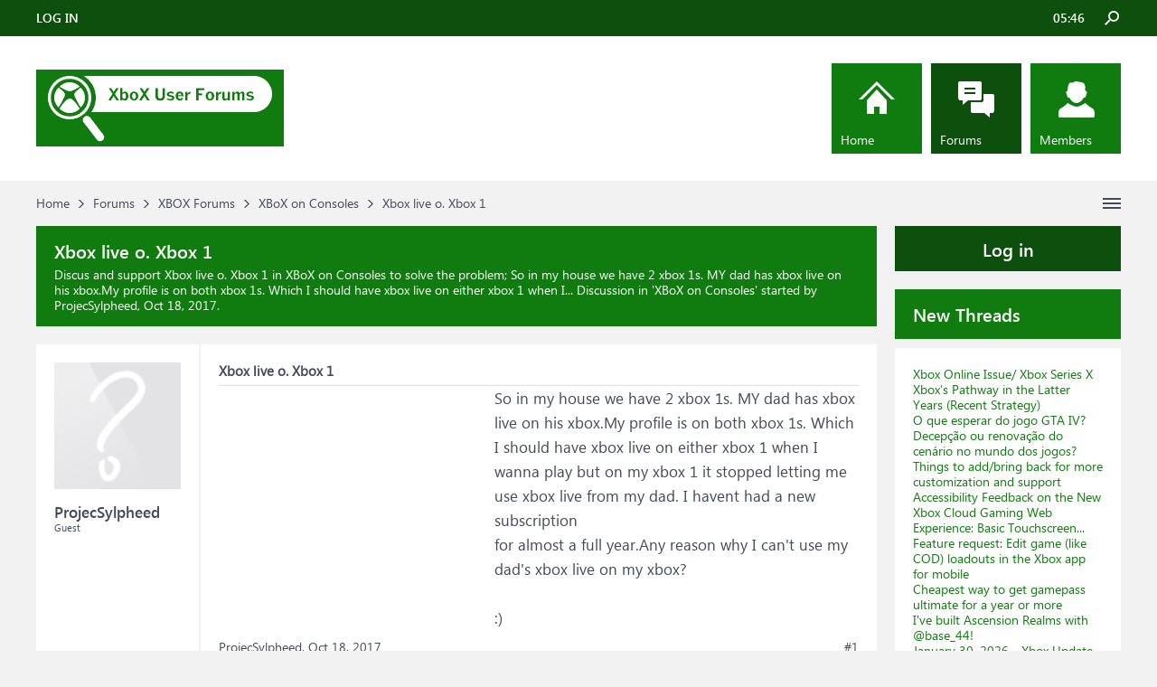

--- FILE ---
content_type: text/html; charset=UTF-8
request_url: https://gamerz-forum.com/threads/xbox-live-o-xbox-1.100545/
body_size: 17524
content:
<!DOCTYPE html>
<html id="XenForo" lang="en-US" dir="LTR" class="Public NoJs LoggedOut Sidebar  Responsive" xmlns:fb="http://www.facebook.com/2008/fbml">
<head>

	<meta charset="utf-8" />
	<meta http-equiv="X-UA-Compatible" content="IE=Edge,chrome=1" />
	
		<meta name="viewport" content="width=device-width, initial-scale=1" />
	
	
		<base href="https://gamerz-forum.com/" />
	

	<title>Xbox live o. Xbox 1</title>
	
	<noscript><style>.JsOnly, .jsOnly { display: none !important; }</style></noscript>
	<link rel="stylesheet" href="css.php?css=xenforo,form,public&amp;style=4&amp;dir=LTR&amp;d=1665656832" />
	<link rel="stylesheet" href="css.php?css=andy_similarthreadsplus,bb_code,dark_azucloud,discussion_list,login_bar,message,message_user_info,node_list,thread_view,wf_default&amp;style=4&amp;dir=LTR&amp;d=1665656832" />

	
	<link rel="apple-touch-icon" href="https://gamerz-forum.com/styles/brivium/iodine/xenforo/logo.og.png" />
	<link rel="alternate" type="application/rss+xml" title="RSS feed for XBoX Forums" href="forums/-/index.rss" />
	
	
	<link rel="canonical" href="https://gamerz-forum.com/threads/xbox-live-o-xbox-1.100545/" />
	<meta name="description" content="&#9989; Xbox live o. Xbox 1:So in my house we have 2 xbox 1s. MY dad has xbox live on his xbox.My profile is on both xbox 1s. Which I should have xbox live on either xbox 1 when I..." />	<meta property="og:site_name" content="XBoX Forums" />
	<meta property="og:image" content="https://gamerz-forum.com/styles/brivium/iodine/xenforo/avatars/avatar_m.png" />
	<meta property="og:image" content="https://gamerz-forum.com/styles/brivium/iodine/xenforo/logo.og.png" />
	<meta property="og:type" content="article" />
	<meta property="og:url" content="https://gamerz-forum.com/threads/xbox-live-o-xbox-1.100545/" />
	<meta property="og:title" content="Xbox live o. Xbox 1" />
	<meta property="og:description" content="So in my house we have 2 xbox 1s. MY dad has xbox live on his xbox.My profile is on both xbox 1s. Which I should have xbox live on either xbox 1 when I..." />
	
	
	

<script async src="https://pagead2.googlesyndication.com/pagead/js/adsbygoogle.js?client=ca-pub-0879914387367977"
     crossorigin="anonymous"></script>
</head>

<body class="node2 node1 SelectQuotable">




	

<div id="loginBar">
	<div class="pageWidth">
		<div class="pageContent">	
			<div id="loginBarHandle">
				
			</div>
			
			<span class="helper"></span>

			
		</div>
	</div>
</div>


<div id="headerMover">
	<div id="headerProxy"></div>

<div id="content" class="thread_view">
	<div class="pageWidth">
		<div class="pageContent">
			<!-- main content area -->
			
			
			
			
			
			
			<div class="breadBoxTop ">
				
				

<nav>
	
		
			
				
			
		
			
				
			
		
	

	<fieldset class="breadcrumb">
		<a href="misc/quick-navigation-menu?selected=node-2" class="OverlayTrigger jumpMenuTrigger" data-cacheOverlay="true" title="Open quick navigation"><!--Jump to...--></a>
			
		<div class="boardTitle"><strong>XBoX Forums</strong></div>
		
		<span class="crumbs">
			
				<span class="crust homeCrumb" itemscope="itemscope" itemtype="https://schema.org/ListItem">
					<a href="https://gamerz-forum.com" class="crumb" rel="up" itemprop="url"><span itemprop="item">Home</span></a>
					<span class="arrow"><span></span></span>
				</span>
			
			
			
				<span class="crust selectedTabCrumb" itemscope="itemscope" itemtype="https://schema.org/ListItem">
					<a href="https://gamerz-forum.com/" class="crumb" rel="up" itemprop="url"><span itemprop="item">Forums</span></a>
					<span class="arrow"><span>&gt;</span></span>
				</span>
			
			
			
				
					<span class="crust" itemscope="itemscope" itemtype="https://schema.org/ListItem">
						<a href="https://gamerz-forum.com/#xbox-forums.1" class="crumb" rel="up" itemprop="url"><span itemprop="item">XBOX Forums</span></a>
						<span class="arrow"><span>&gt;</span></span>
					</span>
				
					<span class="crust" itemscope="itemscope" itemtype="https://schema.org/ListItem">
						<a href="https://gamerz-forum.com/forums/xbox-on-consoles.2/" class="crumb" rel="up" itemprop="url"><span itemprop="item">XBoX on Consoles</span></a>
						<span class="arrow"><span>&gt;</span></span>
					</span>
				
					<span class="crust" itemscope="itemscope" itemtype="https://schema.org/ListItem">
						<span  itemprop="item" style="line-height: 30px;">Xbox live o. Xbox 1</span>
						<span class="arrow"><span>&gt;</span></span>
					</span>
			
		</span>
	</fieldset>
</nav>
			</div>

		
			
				<div class="mainContainer">
					<div class="mainContent">
						
						<!--[if lt IE 8]>
							<p class="importantMessage">You are using an out of date browser. It  may not display this or other websites correctly.<br />You should upgrade or use an <a href="https://www.google.com/chrome/browser/" target="_blank">alternative browser</a>.</p>
						<![endif]-->

						
						
	

	
						
						
						
						
												
							<!-- h1 title, description -->
							<div class="titleBar">
								
								<h1 id="Xbox_live_o_Xbox_1">Xbox live o. Xbox 1</h1>
								
								<p id="pageDescription" class="muted ">Discus and support <em>Xbox live o. Xbox 1</em> in <strong>XBoX on Consoles</strong> to solve the problem;  So in my house we have 2 xbox 1s. MY dad has xbox live on his xbox.My profile is on both xbox 1s. Which I should have xbox live on either xbox 1 when I...
	Discussion in '<a href="forums/xbox-on-consoles.2/">XBoX on Consoles</a>' started by ProjecSylpheed, <a href="threads/xbox-live-o-xbox-1.100545/"><span class="DateTime" title="Oct 18, 2017 at 12:29 PM">Oct 18, 2017</span></a>.
</p>
							</div>
						
						
						
						
						
						<!-- main template -->
						



























	




<div class="pageNavLinkGroup">
	<div class="linkGroup SelectionCountContainer">
		
		
	</div>

	
</div>





<form action="inline-mod/post/switch" method="post"
	class="InlineModForm section"
	data-cookieName="posts"
	data-controls="#InlineModControls"
	data-imodOptions="#ModerationSelect option">

	<ol class="messageList" id="messageList">
		
			
				


<li id="post-623474" class="message   " data-author="ProjecSylpheed">

	

<div class="messageUserInfo" >	
<div class="messageUserBlock ">
	
		<div class="avatarHolder">
			<span class="helper"></span>
			<a class="avatar Avm" data-avatarhtml="true"><img src="styles/brivium/iodine/xenforo/avatars/avatar_m.png" width="96" height="96" alt="ProjecSylpheed" /></a>
			
			<!-- slot: message_user_info_avatar -->
		</div>
	


	
		<div class="userText">
			<a itemprop="name" class="username" dir="auto">ProjecSylpheed</a>
			<em class="userTitle" >Guest</em>
			
			<!-- slot: message_user_info_text -->
		</div>
	
		
	
		


	<span class="arrow"><span></span></span>
</div>
</div>

	<div class="messageInfo primaryContent">

<h2 class="messageTitle">Xbox live o. Xbox 1</h2>

		
		
		
		
		
		<div class="messageContent">		
			<article>
				<blockquote class="messageText SelectQuoteContainer ugc baseHtml">
					

<!-- Register AD -->
<div style="height:100%; float:left; margin-right:5px;">
<script async src="//pagead2.googlesyndication.com/pagead/js/adsbygoogle.js"></script>
<!-- XBOX-IP1 -->
<ins class="adsbygoogle"
     style="display:inline-block;width:300px;height:250px"
     data-ad-client="ca-pub-0879914387367977"
     data-ad-slot="6146175605"></ins>
<script>
(adsbygoogle = window.adsbygoogle || []).push({});
</script>
<br />
</div>
<!-- / Register AD -->

					So in my house we have 2 xbox 1s. MY dad has xbox live on his xbox.My profile is on both xbox 1s. Which I should have xbox live on either xbox 1 when I wanna play but on my xbox 1 it stopped letting me use xbox live from my dad. I havent had a new subscription<br />
 for almost a full year.Any reason why I can&#039;t use my dad&#039;s xbox live on my xbox?<br />
<br />
<span>:)</span>
					<div class="messageTextEndMarker">&nbsp;</div>
				</blockquote>
			</article>
			
			
		</div>
		
		
		
		
		
		
		
				
		<div class="messageMeta ToggleTriggerAnchor">
			
			<div class="privateControls">
				
				<span class="item muted">
					<span class="authorEnd">ProjecSylpheed,</span>
					<a href="threads/xbox-live-o-xbox-1.100545/" title="Permalink" rel="nofollow" class="datePermalink"><span class="DateTime" title="Oct 18, 2017 at 12:29 PM">Oct 18, 2017</span></a>
				</span>
				
				
				
				
				
				
				
				
				
				
				
			</div>
			
			<div class="publicControls">
				<a href="threads/xbox-live-o-xbox-1.100545/" title="Permalink" rel="nofollow" class="item muted postNumber hashPermalink OverlayTrigger" data-href="posts/623474/permalink">#1</a>
				
				
				
				
			</div>
		</div>
	
		
		<div id="likes-post-623474"></div>
	</div>

	
	
	





	
</li>



			
		
			
				


<li id="post-623475" class="message   " data-author="jay1987">

	

<div class="messageUserInfo" >	
<div class="messageUserBlock ">
	
		<div class="avatarHolder">
			<span class="helper"></span>
			<a class="avatar Avm" data-avatarhtml="true"><img src="styles/brivium/iodine/xenforo/avatars/avatar_m.png" width="96" height="96" alt="jay1987" /></a>
			
			<!-- slot: message_user_info_avatar -->
		</div>
	


	
		<div class="userText">
			<a itemprop="name" class="username" dir="auto">jay1987</a>
			<em class="userTitle" >Guest</em>
			
			<!-- slot: message_user_info_text -->
		</div>
	
		
	
		


	<span class="arrow"><span></span></span>
</div>
</div>

	<div class="messageInfo primaryContent">

		
		
		
		
		
		<div class="messageContent">		
			<article>
				<blockquote class="messageText SelectQuoteContainer ugc baseHtml">
					

					<b>£20 xbox credit for £13.99 on eBay</b><br />
<br />
Cheers, found this from the same seller <a href="/login" rel="nofollow" target="_blank">Xbox Live Card 20 - Xbox Live Gift xbox £20 xbox Live 20 Gift Card - UK | eBay</a>
					<div class="messageTextEndMarker">&nbsp;</div>
				</blockquote>
			</article>
			
			
		</div>
		
		
		
		
		
		
		
				
		<div class="messageMeta ToggleTriggerAnchor">
			
			<div class="privateControls">
				
				<span class="item muted">
					<span class="authorEnd">jay1987,</span>
					<a href="threads/xbox-live-o-xbox-1.100545/#post-623475" title="Permalink" rel="nofollow" class="datePermalink"><span class="DateTime" title="Oct 18, 2017 at 12:39 PM">Oct 18, 2017</span></a>
				</span>
				
				
				
				
				
				
				
				
				
				
				
			</div>
			
			<div class="publicControls">
				<a href="threads/xbox-live-o-xbox-1.100545/#post-623475" title="Permalink" rel="nofollow" class="item muted postNumber hashPermalink OverlayTrigger" data-href="posts/623475/permalink">#2</a>
				
				
				
				
			</div>
		</div>
	
		
		<div id="likes-post-623475"></div>
	</div>

	
	
	





	
</li>

			
		
			
				


<li id="post-623476" class="message   " data-author="RafaelCruzII">

	

<div class="messageUserInfo" >	
<div class="messageUserBlock ">
	
		<div class="avatarHolder">
			<span class="helper"></span>
			<a class="avatar Avm" data-avatarhtml="true"><img src="styles/brivium/iodine/xenforo/avatars/avatar_m.png" width="96" height="96" alt="RafaelCruzII" /></a>
			
			<!-- slot: message_user_info_avatar -->
		</div>
	


	
		<div class="userText">
			<a itemprop="name" class="username" dir="auto">RafaelCruzII</a>
			<em class="userTitle" >Guest</em>
			
			<!-- slot: message_user_info_text -->
		</div>
	
		
	
		


	<span class="arrow"><span></span></span>
</div>
</div>

	<div class="messageInfo primaryContent">

		
		
		
		
		
		<div class="messageContent">		
			<article>
				<blockquote class="messageText SelectQuoteContainer ugc baseHtml">
					

					<b>Xbox on other devices error code: 0x409</b><br />
<br />
7. Certifique-se de serviços Xbox Live está executando<br />
<br />
Abra o menu Iniciar, procure por &quot;serviços&quot; e executá-lo. (O app tem um logotipo da engrenagem)<br />
<br />
Procure por &quot;Gerenciador de Xbox Live Auth&quot;, &quot;Xbox Live jogo Salvar&quot; e &quot;Xbox Live serviço de rede.&quot;<br />
<br />
Se você observar um com um &quot;Tipo de Inicialização&quot; definido para &quot;Desativado&quot; Você vai preciso mudá-lo para &quot;Automatic&quot;<br />
<br />
1. Botão direito do mouse sobre o item e selecione &quot;Propriedades&quot;. (Você verá uma janela pop-up com mais informações)<br />
<br />
2. Change &quot;Tipo de Inicialização&quot; para &quot;Automático&quot; <br />
<br />
3. Hit &quot;OK&quot;<br />
<br />
Depois de verificar todas elas, tente reiniciar o Xbox App.
					<div class="messageTextEndMarker">&nbsp;</div>
				</blockquote>
			</article>
			
			
		</div>
		
		
		
		
		
		
		
				
		<div class="messageMeta ToggleTriggerAnchor">
			
			<div class="privateControls">
				
				<span class="item muted">
					<span class="authorEnd">RafaelCruzII,</span>
					<a href="threads/xbox-live-o-xbox-1.100545/#post-623476" title="Permalink" rel="nofollow" class="datePermalink"><span class="DateTime" title="Oct 18, 2017 at 12:46 PM">Oct 18, 2017</span></a>
				</span>
				
				
				
				
				
				
				
				
				
				
				
			</div>
			
			<div class="publicControls">
				<a href="threads/xbox-live-o-xbox-1.100545/#post-623476" title="Permalink" rel="nofollow" class="item muted postNumber hashPermalink OverlayTrigger" data-href="posts/623476/permalink">#3</a>
				
				
				
				
			</div>
		</div>
	
		
		<div id="likes-post-623476"></div>
	</div>

	
	
	





	
</li>

			
		
			
				


<li id="post-623477" class="message   " data-author="Internet Expert">

	

<div class="messageUserInfo" >	
<div class="messageUserBlock ">
	
		<div class="avatarHolder">
			<span class="helper"></span>
			<a class="avatar Avm" data-avatarhtml="true"><img src="styles/brivium/iodine/xenforo/avatars/avatar_m.png" width="96" height="96" alt="Internet Expert" /></a>
			
			<!-- slot: message_user_info_avatar -->
		</div>
	


	
		<div class="userText">
			<a itemprop="name" class="username" dir="auto">Internet Expert</a>
			<em class="userTitle" >Guest</em>
			
			<!-- slot: message_user_info_text -->
		</div>
	
		
	
		


	<span class="arrow"><span></span></span>
</div>
</div>

	<div class="messageInfo primaryContent">

<h2 class="messageTitle">Xbox live o. Xbox 1</h2>

		
		
		
		
		
		<div class="messageContent">		
			<article>
				<blockquote class="messageText SelectQuoteContainer ugc baseHtml">
					

					Since your dad is paying for Xbox Live Gold, he can make <i>your Xbox  </i>the &quot;Home&quot; Xbox for Gold-sharing, that way your account can get online.<br />
<br />
See here for more details: <a href="/login" rel="nofollow" target="_blank">Xbox Live Gold Sharing Features on Xbox One | Xbox Live Gold</a>
					<div class="messageTextEndMarker">&nbsp;</div>
				</blockquote>
			</article>
			
			
		</div>
		
		
		
		
		
		
		
				
		<div class="messageMeta ToggleTriggerAnchor">
			
			<div class="privateControls">
				
				<span class="item muted">
					<span class="authorEnd">Internet Expert,</span>
					<a href="threads/xbox-live-o-xbox-1.100545/#post-623477" title="Permalink" rel="nofollow" class="datePermalink"><span class="DateTime" title="Oct 18, 2017 at 3:11 PM">Oct 18, 2017</span></a>
				</span>
				
				
				
				
				
				
				
				
				
				
				
			</div>
			
			<div class="publicControls">
				<a href="threads/xbox-live-o-xbox-1.100545/#post-623477" title="Permalink" rel="nofollow" class="item muted postNumber hashPermalink OverlayTrigger" data-href="posts/623477/permalink">#4</a>
				
				
				
				
			</div>
		</div>
	
		
		<div id="likes-post-623477"></div>
	</div>

	
	
	

<li class="message" id="48943302-4dfa-4a7f-a70c-0094856e7514-2">

        <div class="messageUserInfo">
            <div class="messageUserBlock">
                <div class="avatarHolder"><span class="avatar  av2m"><img  src="https://www.windows-info.de/styles/flatawesome/xenforo/avatars/avatar_m.png"  width="96px" height="96px"></span></div>

                <div class="userText">
                    <span class="username">Internet Expert</span>
                    <em class="userTitle" itemprop="title">Win User</em>
                </div>

                <span class="arrow"><span></span></span>
            </div>
        </div>

       <div class="messageInfo primaryContent">
       <h2 class="messageTitle">Xbox live o. Xbox 1</h2>
          <article>
            <div class="messageContent">
                <blockquote class="messageText ugc baseHtml">

               Since your dad is paying for Xbox Live Gold, he can make <i>your Xbox  </i>the &quot;Home&quot; Xbox for Gold-sharing, that way your account can get online.<br />
<br />
See here for more details: <a href="https://support.xbox.com/en-US/xbox-one/xbox-live/xbox-live-gold-sharing-features" target="_blank" class="externalLink" rel="nofollow">https://support.xbox.com/en-US/xbox-one/xbox-live/xbox-live-gold-sharing-features</a>
                </blockquote>
            </div>
          </article>
       </div>
       </li><li class="message" id="48e4f8ed-a5ff-437a-b32e-c9679f2950f8-3">

        <div class="messageUserInfo">
            <div class="messageUserBlock">
                <div class="avatarHolder"><span class="avatar  av2m"><img  src="https://www.windows-info.de/styles/flatawesome/xenforo/avatars/avatar_m.png"  width="96px" height="96px"></span></div>

                <div class="userText">
                    <span class="username">Mr Boozyhead</span>
                    <em class="userTitle" itemprop="title">Win User</em>
                </div>

                <span class="arrow"><span></span></span>
            </div>
        </div>

       <div class="messageInfo primaryContent">
       <h2 class="messageTitle">-= New to the Community =-</h2>
          <article>
            <div class="messageContent">
                <blockquote class="messageText ugc baseHtml">

               Yeah sounds a good deal and if you create a gt on your xbox you will get 1 month free of xbox live to try out the online side o fthings
                </blockquote>
            </div>
          </article>
       </div>
       </li><li class="message" id="e978b528-56c1-442f-aebc-1e3e56ecfadc-25">

        <div class="messageUserInfo">
            <div class="messageUserBlock">
                <div class="avatarHolder"><span class="avatar  av2m"><img  src="https://www.windows-info.de/styles/flatawesome/xenforo/avatars/avatar_m.png"  width="96px" height="96px"></span></div>

                <div class="userText">
                    <span class="username">VekelosBR</span>
                    <em class="userTitle" itemprop="title">Win User</em>
                </div>

                <span class="arrow"><span></span></span>
            </div>
        </div>

       <div class="messageInfo primaryContent">
       <h2 class="messageTitle">error code 8015190A</h2>
          <article>
            <div class="messageContent">
                <blockquote class="messageText ugc baseHtml">

               O meu xbox live tam bem apareçe esse erro e não consigo me conequitar ao xbox live sendo que eu coloquei 1 ano de xbox live e num faz nem 2 meses que renovei me ajudem profavor.
                </blockquote>
            </div>
          </article>
       </div>
       </li><li class="message" id="b022943b-a06b-4f19-9964-e83a4b673717-2">

        <div class="messageUserInfo">
            <div class="messageUserBlock">
                <div class="avatarHolder"><span class="avatar  av2m"><img  src="https://www.windows-info.de/styles/flatawesome/xenforo/avatars/avatar_m.png"  width="96px" height="96px"></span></div>

                <div class="userText">
                    <span class="username">RafaelCruzII</span>
                    <em class="userTitle" itemprop="title">Win User</em>
                </div>

                <span class="arrow"><span></span></span>
            </div>
        </div>

       <div class="messageInfo primaryContent">
       <h2 class="messageTitle">Xbox on other devices error code: 0x409</h2>
          <article>
            <div class="messageContent">
                <blockquote class="messageText ugc baseHtml">

               7. Certifique-se de serviços Xbox Live está executando<br />
<br />
Abra o menu Iniciar, procure por &quot;serviços&quot; e executá-lo. (O app tem um logotipo da engrenagem)<br />
<br />
Procure por &quot;Gerenciador de Xbox Live Auth&quot;, &quot;Xbox Live jogo Salvar&quot; e &quot;Xbox Live serviço de rede.&quot;<br />
<br />
Se você observar um com um &quot;Tipo de Inicialização&quot; definido para &quot;Desativado&quot; Você vai preciso mudá-lo para &quot;Automatic&quot;<br />
<br />
1. Botão direito do mouse sobre o item e selecione &quot;Propriedades&quot;. (Você verá uma janela pop-up com mais informações)<br />
<br />
2. Change &quot;Tipo de Inicialização&quot; para &quot;Automático&quot; <br />
<br />
3. Hit &quot;OK&quot;<br />
<br />
Depois de verificar todas elas, tente reiniciar o Xbox App.
                </blockquote>
            </div>
          </article>
       </div>
       </li><li class="message" id="12d1a1a6-d2a1-472c-83bb-763ed6b51eee-5">

        <div class="messageUserInfo">
            <div class="messageUserBlock">
                <div class="avatarHolder"><span class="avatar  av2m"><img  src="https://www.windows-info.de/styles/flatawesome/xenforo/avatars/avatar_m.png"  width="96px" height="96px"></span></div>

                <div class="userText">
                    <span class="username">Marco LJP</span>
                    <em class="userTitle" itemprop="title">Win User</em>
                </div>

                <span class="arrow"><span></span></span>
            </div>
        </div>

       <div class="messageInfo primaryContent">
       <h2 class="messageTitle">Instalação interrompida em jogos e apps Xbox One [Translation - Paused installation on Xbox One games and apps]</h2>
          <article>
            <div class="messageContent">
                <blockquote class="messageText ugc baseHtml">

               O Xbox tá conectado ao Xbox live, inclusive testei outros jogos como watch dogs 2 e Battlefield 1 nesse exato momento e eles baixaram normalmente, mas quando se trata do minecraft, Microsoft rewards, Fifa19, avatares do Xbox esse erro de instalação persiste...<br />
 seria possível o Xbox live ta bloqueado só para eles em questão?<br />
<br />
<b>[Translation - The Xbox is connected to Xbox live, including I tested other games like watch dogs 2 and Battlefield 1 right now and they downloaded normally, but when it comes to minecraft, Microsoft rewards, Fifa19, Xbox avatars this installation<br />
 error persists ... would it be possible the Xbox Live is locked just for them in question?]</b><br />
<br />
T-T
                </blockquote>
            </div>
          </article>
       </div>
       </li>





	
</li>

			
		
		
	</ol>

	

	<input type="hidden" name="_xfToken" value="" />

</form>

	<div class="pageNavLinkGroup">
			
				
					<div class="linkGroup">
						
							<label for="LoginControl"><a href="login/" rel="nofollow" class="concealed element">(You must log in or sign up to reply here.)</a></label>
						
					</div>
				
			
			<div class="linkGroup" style="display: none"><a href="javascript:" class="muted JsOnly DisplayIgnoredContent Tooltip" title="Show hidden content by ">Show Ignored Content</a></div>

			
	</div>


<div class="titleBelow">Thema: <h3 style="display:inline;">Xbox live o. Xbox 1</h3></div>










<div id="PreviewTooltip">
	<span class="arrow"><span></span></span>
	
	<div class="section">
		<div class="primaryContent previewContent">
			<span class="PreviewContents">Loading...</span>
		</div>
	</div>
</div>




    <div class="sectionMain similarthreadsplus">

        <ol class="dataTable">

<li class="titleBar">
        
        
            <div><h2 class="username">Xbox live o. Xbox 1 - Similar Threads - live  </h2></div>
        
</li>

        

<li class="dataRow">
            <h3 class="title"><a href="threads/i-cant-seem-to-be-able-to-play-online-xbox-live-games.588693/#I_cant_seem_to_be_able_to_play_online_xbox_live_games"
            class="PreviewTooltip"
            title="It first started last week, when i wasnt able to hop on Ark Survival Evolved. It said join failed. I check and the Ark server i play on had a discord, and they said xbox people may have connection...">I cant seem to be able to play online xbox live games.</a></h3> in <b>XboX Insiders</b>
            <div class="previewText"><em>I cant seem to be able to play online xbox live games.</em>:  It first started last week, when i wasnt able to hop on Ark Survival Evolved. It said join failed. I check and the Ark server i play on had a discord, and they said xbox people may have connection...</div>

</li>
        

<li class="dataRow">
            <h3 class="title"><a href="threads/feature-request-native-youtube-live-streaming-support-on-xbox.588576/#Feature_Request_Native_YouTube_Live_Streaming_Support_on_Xbox"
            class="PreviewTooltip"
            title="Hi Xbox Team,

As a Game Pass Ultimate subscriber and content creator, I’d love to see native support for YouTube Live streaming directly from Xbox consoles. While the current Twitch integration...">Feature Request: Native YouTube Live Streaming Support on Xbox</a></h3> in <b>XboX Insiders</b>
            <div class="previewText"><em>Feature Request: Native YouTube Live Streaming Support on Xbox</em>:  Hi Xbox Team,

As a Game Pass Ultimate subscriber and content creator, I’d love to see native support for YouTube Live streaming directly from Xbox consoles. While the current Twitch integration...</div>

</li>
        

<li class="dataRow">
            <h3 class="title"><a href="threads/xbox-360-wont-sign-in-on-xbox-live.588045/#xbox_360_wont_sign_in_on_xbox_live"
            class="PreviewTooltip"
            title="I was on a chat with an xbox player for 3 hours trying to figure out how to fix this issue. We tried all the methods and none were working. It got to the point where he asked me to write a report....">xbox 360 wont sign in on xbox live??</a></h3> in <b>XboX Insiders</b>
            <div class="previewText"><em>xbox 360 wont sign in on xbox live??</em>:  I was on a chat with an xbox player for 3 hours trying to figure out how to fix this issue. We tried all the methods and none were working. It got to the point where he asked me to write a report....</div>

</li>
        

<li class="dataRow">
            <h3 class="title"><a href="threads/official-pvp-xbox-live-newmusic-conan-conanexiles-music-originalmusic-chill-chat-vibes.587892/#OFFICIAL_PVP_XBOX_LIVE_newMusic_Conan_ConanExiles_Music_originalMusic_chill_chat_vibes"
            class="PreviewTooltip"
            title="#newMusic #Conan #ConanExiles #Music #originalMusic #chill #chat #vibes

I also would like to petition a non-chromium based xbox remote play app so it can be streamed as game capture in OBS...">OFFICIAL PVP XBOX LIVE #newMusic #Conan #ConanExiles #Music #originalMusic #chill #chat #vibes</a></h3> in <b>XboX Insiders</b>
            <div class="previewText"><em>OFFICIAL PVP XBOX LIVE #newMusic #Conan #ConanExiles #Music #originalMusic #chill #chat #vibes</em>:  #newMusic #Conan #ConanExiles #Music #originalMusic #chill #chat #vibes

I also would like to petition a non-chromium based xbox remote play app so it can be streamed as game capture in OBS...</div>

</li>
        

<li class="dataRow">
            <h3 class="title"><a href="threads/the-delta-force-technical-test-is-live-today-for-xbox-insiders-xbox-wire.587890/#The_Delta_Force_Technical_Test_is_LIVE_today_for_Xbox_Insiders_Xbox_Wire"
            class="PreviewTooltip"
            title="[IMG]   submitted by  /u/GuruKronos  
[link] [comments]">The Delta Force Technical Test is LIVE today for Xbox Insiders! - Xbox Wire</a></h3> in <b>XboX Insiders</b>
            <div class="previewText"><em>The Delta Force Technical Test is LIVE today for Xbox Insiders! - Xbox Wire</em>:  [IMG]   submitted by  /u/GuruKronos  
[link] [comments]</div>

</li>
        

<li class="dataRow">
            <h3 class="title"><a href="threads/xbox-live-online-status-issues-after-recent-update-alpha-skip-ahead-xbox-series-x.587865/#Xbox_Live_Online_Status_Issues_After_Recent_Update_Alpha_Skip_Ahead_Xbox_Series_X"
            class="PreviewTooltip"
            title="I've recently started experiencing some sort of online connectivity issues with Xbox Live. Might be a coincidence, but this began occurring about 4-5 days ago after receiving the July 9, 2025 -...">Xbox Live/Online Status Issues After Recent Update? - Alpha Skip-Ahead - Xbox Series X</a></h3> in <b>XboX Insiders</b>
            <div class="previewText"><em>Xbox Live/Online Status Issues After Recent Update? - Alpha Skip-Ahead - Xbox Series X</em>:  I've recently started experiencing some sort of online connectivity issues with Xbox Live. Might be a coincidence, but this began occurring about 4-5 days ago after receiving the July 9, 2025 -...</div>

</li>
        

<li class="dataRow">
            <h3 class="title"><a href="threads/i-have-xbox-live-and-cant-play-black-ops-six-it-only-give-the-option-for-private-matches.587853/#I_have_xbox_live_and_can’t_play_black_ops_six_it_only_give_the_option_for_private_matches"
            class="PreviewTooltip"
            title="I found the fix to i have xbox live and can’t play black ops six it only give the option for private matches (I FOUND THE FIX IF YOU GO TO RANKED PLAY ITS GONNA SAY PICK A SUBSCRIPTION THEN ITS...">I have xbox live and can’t play black ops six it only give the option for private matches</a></h3> in <b>XBoX on Windows</b>
            <div class="previewText"><em>I have xbox live and can’t play black ops six it only give the option for private matches</em>:  I found the fix to i have xbox live and can’t play black ops six it only give the option for private matches (I FOUND THE FIX IF YOU GO TO RANKED PLAY ITS GONNA SAY PICK A SUBSCRIPTION THEN ITS...</div>

</li>
        

<li class="dataRow">
            <h3 class="title"><a href="threads/any-word-on-when-the-delta-force-playtest-goes-live-for-us-insiders.587839/#Any_word_on_when_the_Delta_Force_playtest_goes_live_for_us_Insiders"
            class="PreviewTooltip"
            title="Stoked the game is coming to console. The playtest is supposed to be available to us Insiders this month before the game releases next month. Curious as to when we'll be able to jump in and give...">Any word on when the Delta Force playtest goes live for us Insiders?</a></h3> in <b>XboX Insiders</b>
            <div class="previewText"><em>Any word on when the Delta Force playtest goes live for us Insiders?</em>:  Stoked the game is coming to console. The playtest is supposed to be available to us Insiders this month before the game releases next month. Curious as to when we'll be able to jump in and give...</div>

</li>
        

<li class="dataRow">
            <h3 class="title"><a href="threads/hi-i-recently-bought-minecraft-as-a-gift-for-my-friend-we-live-in-the-same-country-and.587635/#Hi_I_recently_bought_Minecraft_as_a_gift_for_my_friend_We_live_in_the_same_country_and"
            class="PreviewTooltip"
            title="As stated in the title, I bought Minecraft, and my friend is unable to redeem it. I don't know why but the image isn't uploading so this is the imgur link: 

[Mod removed]

He has two microsoft...">Hi! I recently bought Minecraft as a gift for my friend. We live in the same country and...</a></h3> in <b>XBoX on Windows</b>
            <div class="previewText"><em>Hi! I recently bought Minecraft as a gift for my friend. We live in the same country and...</em>:  As stated in the title, I bought Minecraft, and my friend is unable to redeem it. I don't know why but the image isn't uploading so this is the imgur link: 

[Mod removed]

He has two microsoft...</div>

</li>
        

        </ol>
    </div>









	



						
						


						
						
							<!-- login form, to be moved to the upper drop-down -->
							







<form action="login/login" method="post" class="xenForm " id="login" style="display:none">

	

	<div class="ctrlWrapper">
		<dl class="ctrlUnit">
			<dt><label for="LoginControl">Your name or email address:</label></dt>
			<dd><input type="text" name="login" id="LoginControl" class="textCtrl" tabindex="101" /></dd>
		</dl>
	
	
		<dl class="ctrlUnit">
			<dt>
				<label for="ctrl_password">Password:</label>
			</dt>
			<dd>
				<input type="password" name="password" class="textCtrl" id="ctrl_password" tabindex="102" />
				<div class="lostPasswordLogin"><a href="lost-password/" rel="nofollow" class="OverlayTrigger OverlayCloser" tabindex="106">Forgot your password?</a></div>
			</dd>
		</dl>
	
		
		<dl class="ctrlUnit submitUnit">
			<dt></dt>
			<dd>
				<input type="submit" class="button primary" value="Log in" tabindex="104" data-loginPhrase="Log in" data-signupPhrase="Sign up" />
				<label for="ctrl_remember" class="rememberPassword"><input type="checkbox" name="remember" value="1" id="ctrl_remember" tabindex="103" /> Stay logged in</label>
			</dd>
		</dl>
	</div>

	<input type="hidden" name="cookie_check" value="1" />
	<input type="hidden" name="redirect" value="/threads/xbox-live-o-xbox-1.100545/" />
	<input type="hidden" name="_xfToken" value="" />

</form>
						
						
					</div>
				</div>
				
				<!-- sidebar -->
				<aside>
					<div class="sidebar">
						
						
						

<div class="section loginButton">		
	<div class="secondaryContent">
		<label for="LoginControl" id="SignupButton"><a href="login/" rel="nofollow" class="inner">Log in</a></label>
	</div>
</div>




						<div class="section widget-single">
	<div class="secondaryContent widget sidebar-widget WidgetFramework_WidgetRenderer_Threads" id="widget-12">
		<h3>
			
				New Threads
			
		</h3>
		<!-- 13584e44fb8286af8b38604fd774f32b --><div class="WidgetFramework_WidgetRenderer_Threads_ListCompact">
<ol>
<li class="thread-588859 thread-node-11">
<div class="title">
<i></i><a href="threads/xbox-online-issue-xbox-series-x.588859/"
title=""
class="PreviewTooltip"
data-previewUrl="threads/xbox-online-issue-xbox-series-x.588859/preview">Xbox Online Issue/ Xbox Series X</a>
</div>
</li>
<li class="thread-588858 thread-node-11">
<div class="title">
<i></i><a href="threads/xboxs-pathway-in-the-latter-years-recent-strategy.588858/"
title=""
class="PreviewTooltip"
data-previewUrl="threads/xboxs-pathway-in-the-latter-years-recent-strategy.588858/preview">Xbox’s Pathway in the Latter Years (Recent Strategy)</a>
</div>
</li>
<li class="thread-588857 thread-node-11">
<div class="title">
<i></i><a href="threads/o-que-esperar-do-jogo-gta-iv-decepcao-ou-renovacao-do-cenario-no-mundo-dos-jogos.588857/"
title=""
class="PreviewTooltip"
data-previewUrl="threads/o-que-esperar-do-jogo-gta-iv-decepcao-ou-renovacao-do-cenario-no-mundo-dos-jogos.588857/preview">O que esperar do jogo GTA IV? Decepção ou renovação do cenário no mundo dos jogos?</a>
</div>
</li>
<li class="thread-588856 thread-node-11">
<div class="title">
<i></i><a href="threads/things-to-add-bring-back-for-more-customization-and-support.588856/"
title=""
class="PreviewTooltip"
data-previewUrl="threads/things-to-add-bring-back-for-more-customization-and-support.588856/preview">Things to add/bring back for more customization and support</a>
</div>
</li>
<li class="thread-588855 thread-node-11">
<div class="title">
<i></i><a href="threads/accessibility-feedback-on-the-new-xbox-cloud-gaming-web-experience-basic-touchscreen.588855/"
title=""
class="PreviewTooltip"
data-previewUrl="threads/accessibility-feedback-on-the-new-xbox-cloud-gaming-web-experience-basic-touchscreen.588855/preview">Accessibility Feedback on the New Xbox Cloud Gaming Web Experience: Basic Touchscreen...</a>
</div>
</li>
<li class="thread-588854 thread-node-11">
<div class="title">
<i></i><a href="threads/feature-request-edit-game-like-cod-loadouts-in-the-xbox-app-for-mobile.588854/"
title=""
class="PreviewTooltip"
data-previewUrl="threads/feature-request-edit-game-like-cod-loadouts-in-the-xbox-app-for-mobile.588854/preview">Feature request: Edit game (like COD) loadouts in the Xbox app for mobile</a>
</div>
</li>
<li class="thread-588853 thread-node-11">
<div class="title">
<i></i><a href="threads/cheapest-way-to-get-gamepass-ultimate-for-a-year-or-more.588853/"
title=""
class="PreviewTooltip"
data-previewUrl="threads/cheapest-way-to-get-gamepass-ultimate-for-a-year-or-more.588853/preview">Cheapest way to get gamepass ultimate for a year or more</a>
</div>
</li>
<li class="thread-588852 thread-node-11">
<div class="title">
<i></i><a href="threads/ive-built-ascension-realms-with-base_44.588852/"
title=""
class="PreviewTooltip"
data-previewUrl="threads/ive-built-ascension-realms-with-base_44.588852/preview">I've built Ascension Realms with @base_44!</a>
</div>
</li>
<li class="thread-588851 thread-node-11">
<div class="title">
<i></i><a href="threads/january-30-2026-xbox-update-preview-alpha-2602-260128-2200.588851/"
title=""
class="PreviewTooltip"
data-previewUrl="threads/january-30-2026-xbox-update-preview-alpha-2602-260128-2200.588851/preview">January 30, 2026 - Xbox Update Preview - Alpha (2602.260128-2200)</a>
</div>
</li>
<li class="thread-588850 thread-node-11">
<div class="title">
<i></i><a href="threads/january-30-2026-xbox-update-preview-alpha-skip-ahead-2602-260128-2200.588850/"
title=""
class="PreviewTooltip"
data-previewUrl="threads/january-30-2026-xbox-update-preview-alpha-skip-ahead-2602-260128-2200.588850/preview">January 30, 2026 - Xbox Update Preview - Alpha Skip-Ahead (2602.260128-2200)</a>
</div>
</li>
<li class="thread-588849 thread-node-11">
<div class="title">
<i></i><a href="threads/xbox-requests-week-of-january-30-2026.588849/"
title=""
class="PreviewTooltip"
data-previewUrl="threads/xbox-requests-week-of-january-30-2026.588849/preview">Xbox Requests: Week of January 30, 2026</a>
</div>
</li>
<li class="thread-588848 thread-node-11">
<div class="title">
<i></i><a href="threads/feature-request-bring-back-the-kinect-experience-using-smartphones-and-ai-no-new.588848/"
title=""
class="PreviewTooltip"
data-previewUrl="threads/feature-request-bring-back-the-kinect-experience-using-smartphones-and-ai-no-new.588848/preview">[Feature Request] Bring back the &quot;Kinect Experience&quot; using Smartphones and AI (No new...</a>
</div>
</li>
<li class="thread-588847 thread-node-11">
<div class="title">
<i></i><a href="threads/xbox-on-windows-will-not-open-roblox-due-to-privacy-and-online-safety-settings.588847/"
title=""
class="PreviewTooltip"
data-previewUrl="threads/xbox-on-windows-will-not-open-roblox-due-to-privacy-and-online-safety-settings.588847/preview">Xbox on windows will not open Roblox due to privacy and online safety settings.</a>
</div>
</li>
<li class="thread-588846 thread-node-11">
<div class="title">
<i></i><a href="threads/removing-an-unsupported-title-from-gamepass.588846/"
title=""
class="PreviewTooltip"
data-previewUrl="threads/removing-an-unsupported-title-from-gamepass.588846/preview">Removing an unsupported title from Gamepass</a>
</div>
</li>
<li class="thread-588845 thread-node-11">
<div class="title">
<i></i><a href="threads/january-29-2025-xbox-update-preview-beta-2602-260126-2200.588845/"
title=""
class="PreviewTooltip"
data-previewUrl="threads/january-29-2025-xbox-update-preview-beta-2602-260126-2200.588845/preview">January 29, 2025 - Xbox Update Preview - Beta (2602.260126-2200)</a>
</div>
</li>
</ol>
<div class="WidgetFramework_WidgetRenderer_Threads_ListCompactMore"
data-selector=".WidgetFramework_WidgetRenderer_Threads_ListCompact">
<a href="." data-url="https://gamerz-forum.com/misc/wf-widget?widget_id=12&amp;_alp=YWVzMjU2UneNtbZwNgWH9IqQz1XyB0wvU6KWCKBm8d%[base64]%2F%2F0eH9vgKdKBqM%2Fkpo%3D&amp;page=2">More</a>
</div>
<div id="PreviewTooltip">
<span class="arrow"><span></span></span>
<div class="section">
<div class="primaryContent previewContent">
<span class="PreviewContents">Loading...</span>
</div>
</div>
</div>
</div><!-- /13584e44fb8286af8b38604fd774f32b (35s) -->
	</div>
</div>











<div class="section widget-single">
	<div class="secondaryContent widget sidebar-widget WidgetFramework_WidgetRenderer_Threads" id="widget-13">
		<h3>
			
				<a href="find-new/posts">New Posts</a>
			
		</h3>
		<!-- 90c6b9e22f095500b63868028320d33e --><div class="WidgetFramework_WidgetRenderer_Threads_Sidebar avatarList">
<ul>
<li class="thread-588859 thread-node-11">
<a class="avatar Av0s" data-avatarhtml="true"><img src="styles/brivium/iodine/xenforo/avatars/avatar_s.png" width="48" height="48" alt="/u/CommercialSlide2732" /></a>
<a href="posts/1818487/">
Xbox Online Issue/ Xbox Series X
</a>
<div class="userTitle">
<a class="username" dir="auto">/u/CommercialSlide2732</a> replied <abbr class="DateTime" data-time="1770071583" data-diff="25083" data-datestring="Feb 2, 2026" data-timestring="10:33 PM">Feb 2, 2026 at 10:33 PM</abbr>
</div>
<div>Is anyone else having problems with going online on Xbox? I have an active game pass that won&#039;t expire for another few months but when I try…</div>
</li>
<li class="thread-588858 thread-node-11">
<a class="avatar Av0s" data-avatarhtml="true"><img src="styles/brivium/iodine/xenforo/avatars/avatar_s.png" width="48" height="48" alt="/u/TraditionOk2882" /></a>
<a title="Xbox’s Pathway in the Latter Years (Recent Strategy)" class="Tooltip"
href="posts/1818486/">
Xbox’s Pathway in the Latter...
</a>
<div class="userTitle">
<a class="username" dir="auto">/u/TraditionOk2882</a> replied <abbr class="DateTime" data-time="1770032594" data-diff="64072" data-datestring="Feb 2, 2026" data-timestring="11:43 AM">Feb 2, 2026 at 11:43 AM</abbr>
</div>
<div>Hi everyone, I’ve been all my life a PlayStation guy. However in 2020 I’ve bought my XBOX One X and later one the Series X.<br />
To be honest with you…</div>
</li>
<li class="thread-588857 thread-node-11">
<a class="avatar Av0s" data-avatarhtml="true"><img src="styles/brivium/iodine/xenforo/avatars/avatar_s.png" width="48" height="48" alt="/u/Terrible-Savings3168" /></a>
<a title="O que esperar do jogo GTA IV? Decepção ou renovação do cenário no mundo dos jogos?" class="Tooltip"
href="posts/1818485/">
O que esperar do jogo GTA IV?...
</a>
<div class="userTitle">
<a class="username" dir="auto">/u/Terrible-Savings3168</a> replied <abbr class="DateTime" data-time="1770017002" data-diff="79664" data-datestring="Feb 2, 2026" data-timestring="7:23 AM">Feb 2, 2026 at 7:23 AM</abbr>
</div>
<div>Depois de mais de uma década de espera, trailers insanos e hype no nível máximo, fica a pergunta: <b>o próximo GTA vai revolucionar o mercado ou…</b></div>
</li>
<li class="thread-588856 thread-node-11">
<a class="avatar Av0s" data-avatarhtml="true"><img src="styles/brivium/iodine/xenforo/avatars/avatar_s.png" width="48" height="48" alt="/u/Responsible-Draw9303" /></a>
<a title="Things to add/bring back for more customization and support" class="Tooltip"
href="posts/1818484/">
Things to add/bring back for...
</a>
<div class="userTitle">
<a class="username" dir="auto">/u/Responsible-Draw9303</a> replied <abbr class="DateTime" data-time="1769901897" data-diff="194769" data-datestring="Jan 31, 2026" data-timestring="11:24 PM">Jan 31, 2026 at 11:24 PM</abbr>
</div>
<div>BRING BACK AVATARS FOR THE COMMUNITY TO CUSTOMIZE THEIR ACCOUNT. THINGS TO ADD- GOOGLE CHROME DOWNLOAD WOULD BE NICE. CUSTOM PROFILE THEMES ARE A…</div>
</li>
<li class="thread-588855 thread-node-11">
<a class="avatar Av0s" data-avatarhtml="true"><img src="styles/brivium/iodine/xenforo/avatars/avatar_s.png" width="48" height="48" alt="/u/tristenonofry" /></a>
<a title="Accessibility Feedback on the New Xbox Cloud Gaming Web Experience: Basic Touchscreen..." class="Tooltip"
href="posts/1818483/">
Accessibility Feedback on the...
</a>
<div class="userTitle">
<a class="username" dir="auto">/u/tristenonofry</a> replied <abbr class="DateTime" data-time="1769901897" data-diff="194769" data-datestring="Jan 31, 2026" data-timestring="11:24 PM">Jan 31, 2026 at 11:24 PM</abbr>
</div>
<div>Hi Xbox Cloud Gaming / Xbox Insider team,<br />
I’d like to share some feedback I’ve been consistently raising since the early days of Xbox Cloud…</div>
</li>
<li class="thread-588854 thread-node-11">
<a class="avatar Av0s" data-avatarhtml="true"><img src="styles/brivium/iodine/xenforo/avatars/avatar_s.png" width="48" height="48" alt="/u/Junior-Signature6703" /></a>
<a title="Feature request: Edit game (like COD) loadouts in the Xbox app for mobile" class="Tooltip"
href="posts/1818482/">
Feature request: Edit game...
</a>
<div class="userTitle">
<a class="username" dir="auto">/u/Junior-Signature6703</a> replied <abbr class="DateTime" data-time="1769875416" data-diff="221250" data-datestring="Jan 31, 2026" data-timestring="4:03 PM">Jan 31, 2026 at 4:03 PM</abbr>
</div>
<div>Might sound a bit out there, but this would’ve awesome.<br />
Currently you have to be in-game to do this. If it was available in the app I would be…</div>
</li>
<li class="thread-588853 thread-node-11">
<a class="avatar Av0s" data-avatarhtml="true"><img src="styles/brivium/iodine/xenforo/avatars/avatar_s.png" width="48" height="48" alt="/u/NoComparison176" /></a>
<a title="Cheapest way to get gamepass ultimate for a year or more" class="Tooltip"
href="posts/1818481/">
Cheapest way to get gamepass...
</a>
<div class="userTitle">
<a class="username" dir="auto">/u/NoComparison176</a> replied <abbr class="DateTime" data-time="1769851395" data-diff="245271" data-datestring="Jan 31, 2026" data-timestring="9:23 AM">Jan 31, 2026 at 9:23 AM</abbr>
</div>
<div>I used to be able to get the 3 years of gamepass ultimate by using three 12-month Xbox live gold card codes and then upgrading to gamepass…</div>
</li>
<li class="thread-588852 thread-node-11">
<a class="avatar Av0s" data-avatarhtml="true"><img src="styles/brivium/iodine/xenforo/avatars/avatar_s.png" width="48" height="48" alt="/u/spiritwolf73" /></a>
<a title="I&#039;ve built Ascension Realms with @base_44!" class="Tooltip"
href="posts/1818480/">
I've built Ascension Realms...
</a>
<div class="userTitle">
<a class="username" dir="auto">/u/spiritwolf73</a> replied <abbr class="DateTime" data-time="1769848985" data-diff="247681" data-datestring="Jan 31, 2026" data-timestring="8:43 AM">Jan 31, 2026 at 8:43 AM</abbr>
</div>
<div>Tell me what you think of my first built game that I created<br />
submitted by <a href="https://www.reddit.com/user/spiritwolf73" target="_blank" class="externalLink" rel="nofollow"> /u/spiritwolf73 </a> <br />
<a href="https://www.reddit.com/r/xboxinsiders/comments/1qrx608/ive_built_ascension_realms_with_base_44/" target="_blank" class="externalLink" rel="nofollow">[link]</a>…</div>
</li>
</ul>
</div><!-- /90c6b9e22f095500b63868028320d33e (35s) -->
	</div>
</div>
						
						
					</div>
				</aside>
			
			
						
			<div class="breadBoxBottom">

<nav>
	

	<fieldset class="breadcrumb">
		<a href="misc/quick-navigation-menu?selected=node-2" class="OverlayTrigger jumpMenuTrigger" data-cacheOverlay="true" title="Open quick navigation"><!--Jump to...--></a>
			
		<div class="boardTitle"><strong>XBoX Forums</strong></div>
		
		<span class="crumbs">
			
				<span class="crust homeCrumb">
					<a href="https://gamerz-forum.com" class="crumb"><span>Home</span></a>
					<span class="arrow"><span></span></span>
				</span>
			
			
			
				<span class="crust selectedTabCrumb">
					<a href="https://gamerz-forum.com/" class="crumb"><span>Forums</span></a>
					<span class="arrow"><span>&gt;</span></span>
				</span>
			
			
			
				
					<span class="crust">
						<a href="https://gamerz-forum.com/#xbox-forums.1" class="crumb"><span>XBOX Forums</span></a>
						<span class="arrow"><span>&gt;</span></span>
					</span>
				
					<span class="crust">
						<a href="https://gamerz-forum.com/forums/xbox-on-consoles.2/" class="crumb"><span>XBoX on Consoles</span></a>
						<span class="arrow"><span>&gt;</span></span>
					</span>
				
					<span class="crust">
						<span  style="line-height: 30px;">Xbox live o. Xbox 1</span>
						<span class="arrow"><span>&gt;</span></span>
					</span>
			
		</span>
	</fieldset>
</nav></div>
			
						
			
						
		</div>
	</div>
</div>

<header>
	


<div id="header">
	<div class="brTopHeader">
		<div class="pageWidth">
			<div class="pageContent">
				
					<div class="visitorTabs">
						<label for="LoginControl" class="navTab"><a href="login/" class="brLoginLink navLink">Log in</a></label>
					</div>
				
				
				

<div id="searchBar">
	
	<span id="QuickSearchPlaceholder" title="Search">Search</span>
	<fieldset id="QuickSearch">
		<form action="search/search" method="post" class="formPopup">
			
			<div class="primaryControls">
				<!-- block: primaryControls -->
				<input type="text" name="keywords" value="" class="textCtrl" placeholder="Search..." title="Enter your search and hit enter" id="QuickSearchQuery" />				
				<!-- end block: primaryControls -->
			</div>
			
			<div class="secondaryControls">
				<div class="controlsWrapper">
				
					<!-- block: secondaryControls -->
					<dl class="ctrlUnit">
						<dt></dt>
						<dd><ul>
							<li><label><input type="checkbox" name="title_only" value="1"
								id="search_bar_title_only" class="AutoChecker"
								data-uncheck="#search_bar_thread" /> Search titles only</label></li>
						</ul></dd>
					</dl>
				
					<dl class="ctrlUnit">
						<dt><label for="searchBar_users">Posted by Member:</label></dt>
						<dd>
							<input type="text" name="users" value="" class="textCtrl AutoComplete" id="searchBar_users" />
							<p class="explain">Separate names with a comma.</p>
						</dd>
					</dl>
				
					<dl class="ctrlUnit">
						<dt><label for="searchBar_date">Newer Than:</label></dt>
						<dd><input type="date" name="date" value="" class="textCtrl" id="searchBar_date" /></dd>
					</dl>
					
					
					<dl class="ctrlUnit">
						<dt></dt>
						<dd><ul>
								
									<li><label title="Search only Xbox live o. Xbox 1"><input type="checkbox" name="type[post][thread_id]" value="100545"
	id="search_bar_thread" class="AutoChecker"
	data-uncheck="#search_bar_title_only, #search_bar_nodes" /> Search this thread only</label></li>
								
									<li><label title="Search only XBoX on Consoles"><input type="checkbox" name="nodes[]" value="2"
	id="search_bar_nodes" class="Disabler AutoChecker" checked="checked"
	data-uncheck="#search_bar_thread" /> Search this forum only</label>
	<ul id="search_bar_nodes_Disabler">
		<li><label><input type="checkbox" name="type[post][group_discussion]" value="1"
			id="search_bar_group_discussion" class="AutoChecker"
			data-uncheck="#search_bar_thread" /> Display results as threads</label></li>
	</ul></li>
								
						</ul></dd>
					</dl>
					
				</div>
				<!-- end block: secondaryControls -->
				
				<dl class="ctrlUnit submitUnit">
					<dt></dt>
					<dd>
						<input type="submit" value="Search" class="button primary Tooltip" title="Find Now" />
						<div class="Popup" id="commonSearches">
							<a rel="Menu" class="button NoPopupGadget Tooltip" title="Useful Searches" data-tipclass="flipped"><span class="arrowWidget"></span></a>
							<div class="Menu">
								<div class="primaryContent menuHeader">
									<div>Useful Searches</div>
								</div>
								<ul class="secondaryContent blockLinksList">
									<!-- block: useful_searches -->
									<li><a href="find-new/posts?recent=1" rel="nofollow">Recent Posts</a></li>
									
									<!-- end block: useful_searches -->
								</ul>
							</div>
						</div>
						<a href="search/" rel="nofollow" class="button moreOptions Tooltip" title="Advanced Search">More</a>
					</dd>
				</dl>
				
			</div>
			
			<input type="hidden" name="_xfToken" value="" />
		</form>		
	</fieldset>
	
</div>
				<div class="brClock"></div>
			</div>
		</div>
	</div>
	<div class="header">
		<div class="pageWidth">
			<div class="pageContent">
				<div id="logoBlock">
			
			
			<div id="logo"><a href="https://gamerz-forum.com">
				<span></span>
				<img src="styles/brivium/iodine/xenforo/xbox-user-forums.png" alt="XBoX Forums" />
			</a></div>
			
			<span class="helper"></span>
</div>
				

<div id="navigation">
		<nav>

<div class="navTabs">
	<ul class="publicTabs">
	
		<!-- home -->
		
			<li class="navTab home PopupClosed"><a href="https://gamerz-forum.com" class="navLink" rel="nofollow">Home</a></li>
		
		
		
		<!-- extra tabs: home -->
		
		
		
		<!-- forums -->
		
			<li class="navTab forums selected">
			
				<a href="https://gamerz-forum.com/" class="navLink" rel="nofollow">Forums</a>
				<a href="https://gamerz-forum.com/" class="SplitCtrl" rel="nofollow"></a>
				
				<div class="tabLinks forumsTabLinks">
					<div class="primaryContent menuHeader">
						<h3>Forums</h3>
						<div class="muted">Quick Links</div>
					</div>
					<ul class="secondaryContent blockLinksList">
					
						
						<li><a href="search/?type=post" rel="nofollow">Search Forums</a></li>
						
						<li><a href="find-new/posts" rel="nofollow">Recent Posts</a></li>
					
					</ul>
				</div>
			</li>
		
		
		
		<!-- extra tabs: middle -->
		
		
		
		<!-- members -->
		
			<li class="navTab members Popup PopupControl PopupClosed">
			
				<a href="https://gamerz-forum.com/members/" class="navLink" rel="nofollow">Members</a>
				<a href="https://gamerz-forum.com/members/" class="SplitCtrl" rel="nofollow"></a>
				
				<div class="Menu JsOnly tabMenu membersTabLinks">
					<div class="primaryContent menuHeader">
						<h3>Members</h3>
						<div class="muted">Quick Links</div>
					</div>
					<ul class="secondaryContent blockLinksList">
					
						<li><a href="members/" rel="nofollow">Notable Members</a></li>
						
						<li><a href="online/" rel="nofollow">Current Visitors</a></li>
						<li><a href="recent-activity/" rel="nofollow">Recent Activity</a></li>
						<li><a href="find-new/profile-posts" rel="nofollow">New Profile Posts</a></li>
					
					</ul>
				</div>
			</li>
						
		
		<!-- extra tabs: end -->
		

		<!-- responsive popup -->
		<li class="navTab navigationHiddenTabs Popup PopupControl PopupClosed" style="display:none">	
						
			<a rel="Menu" class="navLink NoPopupGadget"><span class="menuIcon">Menu</span></a>
			
			<div class="Menu JsOnly blockLinksList primaryContent" id="NavigationHiddenMenu"></div>
		</li>
			
		
		
		
	</ul>
	
	
</div>

<span class="helper"></span>
			
		</nav>	
</div>
			</div>
		</div>
	</div>
</div>

	
	
</header>

</div>

<footer>
	


<div class="footer">

	<div class="pageWidth">
		<div class="pageContent">
			
				<div class="brFooterBlock first">
					<a href="https://gamerz-forum.com/"><img src="styles/brivium/iodine/xenforo/xbox-user-forums.png" /></a>
<p class="brTextContent">Welcome to the biggest XboX-User-Forums!<br />This web site is not endorsed by, directly affiliated with, maintained or sponsored by Microsoft or XBoX. All product and company names are the registered trademarks of their original owners.</p>
				</div>
				<div class="brFooterBlock second">
					<h3>XBoX Forums</h3>
					<ul>
<li><a href="https://gamerz-forum.com/forums/xbox-on-consoles.2/">XBoX on Consoles</a></li>
<li><a href="https://gamerz-forum.com/forums/xbox-games-and-apps.3/">XBoX Games and Apps</a></li>
<li><a href="https://gamerz-forum.com/forums/xbox-on-windows.7/">XBoX on Windows</a></li>
<li><a href="https://gamerz-forum.com/forums/xbox-insiders.11/">XBoX Insiders</a></li>
<li><a href="https://gamerz-forum.com/html-sitemap/">XBoX Sitemap</a></li>

</ul>
				</div>
				<div class="brFooterBlock third">
					<h3>XBoX Hardware Forum</h3>
					<ul>
<li><a href="https://gamerz-forum.com/forums/xbox-tv-hardware.10/">XBoX TV Hardware</a></li>
<li><a href="https://gamerz-forum.com/forums/xbox-on-mobile.9/">XBoX on Mobile</a></li>
<li><a href="https://gamerz-forum.com/forums/xbox-networking-hardware.8/">XboX Networking Hardware</a></li>
<li><a href="https://gamerz-forum.com/forums/xbox-accessibility.6/">XBoX Accessibility</a></li>
<li><a href="https://gamerz-forum.com/forums/xbox-sales-and-promo.4/">XBoX Sales and Promo</a></li>
</ul>
				</div>
				<div class="brFooterBlock fifth">
					<h3>Related Link</h3>
					<ul class="brSocial">
<li class="brYtIcon"><a href=""></a></li>
<li class="brFbIcon"><a href=""></a></li>
<li class="brTwIcon"><a href=""></a></li>
<li class="brGgIcon"><a href=""></a></li>
<li class="brPtIcon"><a href=""></a></li>
</ul>
				</div>
		
		
			
		</div>
	</div>

</div>

<div class="footerLegal">
	<div class="pageWidth">
		<div class="pageContent">
		
			
			<div id="copyright">
Forum software by XenForo™ <span>© 2010-2018 XenForo Ltd.<br />
XenForo Add-ons & XenForo Styles ™ © 2012-2016 Brivium LLC.
</div>
			
			
		
		
			
			<span class="helper"></span>
		</div>
	</div>	
</div>



</footer>

<div class="bottomFixer">
	
	

</div>




<script>
			var _b = document.getElementsByTagName('base')[0], _bH = "https://gamerz-forum.com/";
			if (_b && _b.href != _bH) _b.href = _bH;
		</script><script src="https://ajax.googleapis.com/ajax/libs/jquery/1.11.0/jquery.min.js"></script><script>if (!window.jQuery) { document.write('<scr'+'ipt type="text/javascript" src="js/jquery/jquery-1.11.0.min.js"><\/scr'+'ipt>'); }</script><script src="js/xenforo/xenforo.js?_v=1aed5de0"></script><script src="js/WidgetFramework/script.min.js?_v=1aed5de0"></script><script type="application/ld+json">
    {
      "@context": "https://schema.org",
      "@type": "BreadcrumbList",
      "itemListElement": [
{
        "@type": "ListItem",
        "position": 1,
        "name": "XBOX Forums",
        "item": "https://gamerz-forum.com/#xbox-forums.1"
      } 

,

{
        "@type": "ListItem",
        "position": 2,
        "name": "XBoX on Consoles",
        "item": "https://gamerz-forum.com/forums/xbox-on-consoles.2/"
      } 


        ]
    }
  </script><script>


jQuery.extend(true, XenForo,
{
	visitor: { user_id: 0 },
	serverTimeInfo:
	{
		now: 1770096701,
		today: 1770076800,
		todayDow: 2
	},
	_lightBoxUniversal: "0",
	_enableOverlays: "1",
	_animationSpeedMultiplier: "1",
	_overlayConfig:
	{
		top: "10%",
		speed: 200,
		closeSpeed: 100,
		mask:
		{
			color: "rgb(0, 0, 0)",
			opacity: "0.6",
			loadSpeed: 200,
			closeSpeed: 100
		}
	},
	_ignoredUsers: [],
	_loadedScripts: {"thread_view":true,"message":true,"bb_code":true,"message_user_info":true,"andy_similarthreadsplus":true,"discussion_list":true,"wf_default":true,"login_bar":true,"dark_azucloud":true,"node_list":true,"js\/WidgetFramework\/script.min.js?_v=1aed5de0":true},
	_cookieConfig: { path: "/", domain: "", prefix: "xf_"},
	_csrfToken: "",
	_csrfRefreshUrl: "login/csrf-token-refresh",
	_jsVersion: "1aed5de0",
	_noRtnProtect: false,
	_noSocialLogin: false
});
jQuery.extend(XenForo.phrases,
{
	cancel: "Cancel",

	a_moment_ago:    "A moment ago",
	one_minute_ago:  "1 minute ago",
	x_minutes_ago:   "%minutes% minutes ago",
	today_at_x:      "Today at %time%",
	yesterday_at_x:  "Yesterday at %time%",
	day_x_at_time_y: "%day% at %time%",

	day0: "Sunday",
	day1: "Monday",
	day2: "Tuesday",
	day3: "Wednesday",
	day4: "Thursday",
	day5: "Friday",
	day6: "Saturday",

	_months: "January,February,March,April,May,June,July,August,September,October,November,December",
	_daysShort: "Sun,Mon,Tue,Wed,Thu,Fri,Sat",

	following_error_occurred: "The following error occurred",
	server_did_not_respond_in_time_try_again: "The server did not respond in time. Please try again.",
	logging_in: "Logging in",
	click_image_show_full_size_version: "Click this image to show the full-size version.",
	show_hidden_content_by_x: "Show hidden content by {names}"
});

// Facebook Javascript SDK
XenForo.Facebook.appId = "";
XenForo.Facebook.forceInit = false;


$('.pageNavLinkGroup').each(function()
{
	if($(this).outerHeight() <= 30)
	{
		$(this).addClass('none');
	}
});

$('.PageNav').each(function()
{
	if(!$(this).closest('.pageNavLinkGroup').length)
	{
		$(this).wrap('<div class="pageNavLinkGroup"></div>');
	}
});

if($('.sidebar').length)
{
	$('#content .pageContent').addClass('brStyle');
}

function footer()
{
	if($(window).width() <= 860)
	{
		if(!$('.footer .brFooterBlock.first ul.brSocial').length)
		{
			$('.footer ul.brSocial').clone().appendTo($('.footer .brFooterBlock.first'));
			$('.footer .brFooterBlock.fifth ul.brSocial').remove();
		}
	}
	else
	{
		if(!$('.footer .brFooterBlock.fifth ul.brSocial').length)
		{
			$('.footer ul.brSocial').clone().appendTo($('.footer .brFooterBlock.fifth'));
			$('.footer .brFooterBlock.first ul.brSocial').remove();
		}
	}
}
footer();

$(window).resize(function()
{
	footer();	
});
function updateClock ( )
 	{
 	var currentTime = new Date ( );
  	var currentHours = currentTime.getHours ( );
  	var currentMinutes = currentTime.getMinutes ( );
  	var currentSeconds = currentTime.getSeconds ( );

  	// Pad the minutes and seconds with leading zeros, if required
  	currentMinutes = ( currentMinutes < 10 ? "0" : "" ) + currentMinutes;
  	currentSeconds = ( currentSeconds < 10 ? "0" : "" ) + currentSeconds;
  	currentHours = ( currentHours < 10 ? "0" : "" ) + currentHours;

  	/*Choose either "AM" or "PM" as appropriate
  	var timeOfDay = ( currentHours < 12 ) ? "AM" : "PM";

  	Convert the hours component to 12-hour format if needed
  	currentHours = ( currentHours > 12 ) ? currentHours - 12 : currentHours;

  	Convert an hours component of "0" to "12"
  	currentHours = ( currentHours == 0 ) ? 12 : currentHours;*/

  	// Compose the string for display
  	var currentTimeString = currentHours + ":" + currentMinutes;
  	
  	
   	$(".brClock").html(currentTimeString);
   	  	
}
setInterval('updateClock()', 1000);

XenForo.brSidebar = function ($sideBar){this.__construct($sideBar);};
XenForo.brSidebar.prototype =
{
	__construct: function($sideBar)
	{
		$sideBar.each(function()
		{
			if($(this).find('h3'))
			{
				$(this).wrapInner('<div class="innerSideBar"></div>');
				$(this).find('.innerSideBar').before($(this).find('h3'));
			}
		});
	}
};

XenForo.register('.sidebar .secondaryContent, .xengallerySideBar .secondaryContent, .resourceListSidebar .secondaryContent, .profilePage .mast .section', 'XenForo.brSidebar');
</script><script>
$(document).ready(function()
{
	$("#BRCopyright").remove();
});
</script></body>
</html>

--- FILE ---
content_type: text/html; charset=utf-8
request_url: https://www.google.com/recaptcha/api2/aframe
body_size: 258
content:
<!DOCTYPE HTML><html><head><meta http-equiv="content-type" content="text/html; charset=UTF-8"></head><body><script nonce="40mMuVW8LOlHrB6ldVrTJw">/** Anti-fraud and anti-abuse applications only. See google.com/recaptcha */ try{var clients={'sodar':'https://pagead2.googlesyndication.com/pagead/sodar?'};window.addEventListener("message",function(a){try{if(a.source===window.parent){var b=JSON.parse(a.data);var c=clients[b['id']];if(c){var d=document.createElement('img');d.src=c+b['params']+'&rc='+(localStorage.getItem("rc::a")?sessionStorage.getItem("rc::b"):"");window.document.body.appendChild(d);sessionStorage.setItem("rc::e",parseInt(sessionStorage.getItem("rc::e")||0)+1);localStorage.setItem("rc::h",'1770097572310');}}}catch(b){}});window.parent.postMessage("_grecaptcha_ready", "*");}catch(b){}</script></body></html>